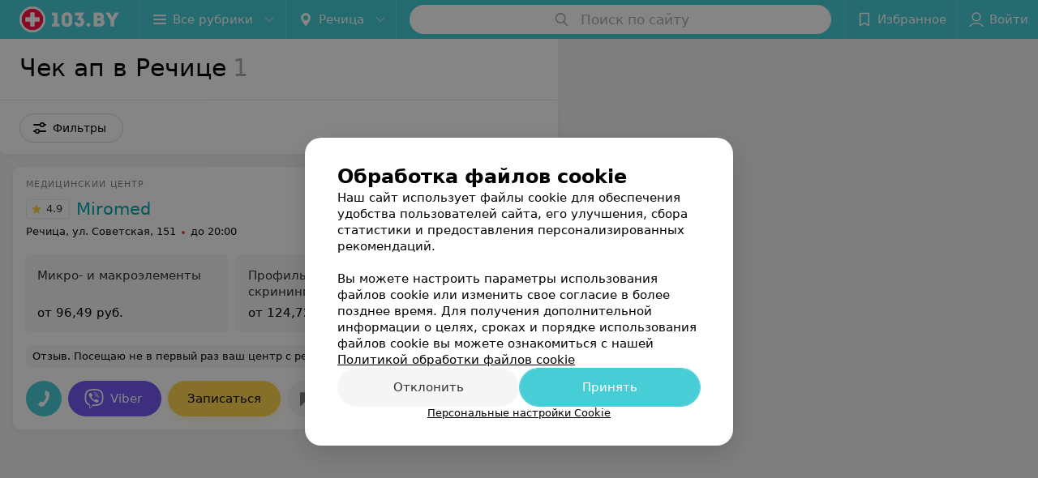

--- FILE ---
content_type: application/javascript; charset=utf-8
request_url: https://www.103.by/list/check-up/rechica/1_-IrG-gjkKbB.js
body_size: 10395
content:
window.__INITIAL_STATE__ = {"mobileApp":{"showIntro":0,"defaultTheme":"black","isMobileApp":false,"currentTheme":"black","visibleToolbar":true},"rubric":{"noindex":false,"info":{"id":10199753,"url":"check-up","title":"Чек ап","hasMap":true,"locale":"ru","section":{"id":"523","url":"lab-tests","title":"Лабораторная диагностика","hasTopBanner":null,"isShowPageSection":false},"hasBanner":true,"sectionId":523,"allSections":[523],"specialities":[],"sectionBanners":[{"params":{"p1":"csjnq","p2":"fgou","puid38":"26","puid43":"1"},"isReload":true,"sectionId":523}],"showCityInTitle":true,"languageSettings":[],"reviewPlaceholder":null,"placeConnectionType":"price","showRubricFastLinks":true,"allowBannerOnCatalog":false,"personalPagePathType":"by_rubric","showRubricCitiesLinks":true,"showPersonalFooterLinks":true,"personalPagePathRubricId":"41","personalPagePathRubricUrl":"laboratorii","template":{"id":10200663,"title":"Стандартный шаблон","isMain":1,"rubricId":10199753,"imageSize":"small","showCities":true,"pageViewType":"default","specialities":[],"menuBlockType":"fastLinks","pageLogicType":"places_list_rotated","pageUrlPrefix":"list","backgroundHref":null,"rubricatorType":null,"backgroundImage":null,"priceSheetTypes":"all","backgroundMobile":null,"isFeedUrlsShowed":false,"showCompactImage":true,"isDisplayQrButton":false,"isShowStaffRating":false,"backgroundLeftSide":null,"isShowPlacesRating":true,"showRobotsInRubric":false,"backgroundColorCode":null,"backgroundRightSide":null,"defaultSortProducts":"popularity-down","rubricatorColorCode":null,"showAsCatalogListTab":false,"defaultViewTypeProducts":"list","rubricatorTextColorCode":null,"pageSeoDefaultTemplateType":"places_list","isDisplayConsultationButton":false}},"currentFastLink":null},"showCities":true,"location":{"protocol":"https:","slashes":true,"auth":null,"host":"103.by","port":null,"hostname":"103.by","hash":null,"search":null,"query":{},"pathname":"/list/check-up/rechica/","path":"/list/check-up/rechica/","href":"https://www.103.by/list/check-up/rechica/","www":true,"domain":"103.by","subdomain":null,"baseURL":"https://www.103.by/list/check-up/rechica/","domains":["by","103"],"origin":"https://www.103.by","geo":{"city":"rechica","cityObject":{"id":325,"title":"Речица","prepositionalTitle":"Речице","url":"rechica","isRegional":false,"latitude":52.3586,"longitude":30.396,"zoom":13,"rubricMaps":null,"showInSelect":true,"dateTime":"2026-01-22T21:51:57+03:00"}},"rootURL":"https://www.103.by/main/rechica/","params":{"rubric":"check-up","city":"rechica","template":"list","controller":"list"}},"fastLinks":[],"contactsPopup":{"id":null,"open":false,"launchedFrom":null,"success":false,"worktime":[],"contacts":[],"inNetwork":false,"placesCount":0,"phones":[],"opening_info":{},"address":{}},"offersPopup":{"offers":[],"buttons":[],"phones":[],"onShowContactsPopup":null,"onBookingClick":null,"showNumberPlace":null,"onPageRedirect":null,"url":"","placeUrl":"","href":""},"breadcrumbs":[{"href":null,"text":"Лабораторная диагностика","isNativeLink":false},{"href":null,"text":"Чек ап в Речице","isNativeLink":false}],"pagination":{"start":1,"end":false},"listBanners":[{"id":7765,"params":{"p1":"csjnj","p2":"y","puid38":"26"},"status":true,"adaptive":["desktop"],"phoneWidth":768,"containerId":"164421875364726943","placementId":null,"showForPage":"all","tabletWidth":1000,"reloadsCount":null,"isAutoReloads":false,"reloadsInterval":null,"insertAfterPosition":5,"data":{"bt":52}},{"id":7764,"params":{"p1":"csjnm","p2":"fork","puid38":"26"},"status":true,"adaptive":["tablet","phone"],"phoneWidth":768,"containerId":"164421882787755931","placementId":null,"showForPage":"all","tabletWidth":1000,"reloadsCount":null,"isAutoReloads":false,"reloadsInterval":null,"insertAfterPosition":5,"data":{"bt":52}},{"id":7762,"params":{"p1":"csjng","p2":"fork","puid38":"26","puid43":"1"},"status":true,"adaptive":["tablet","phone"],"phoneWidth":768,"containerId":"16442186697119553","placementId":null,"showForPage":"all","tabletWidth":1000,"reloadsCount":null,"isAutoReloads":false,"reloadsInterval":null,"insertAfterPosition":3,"data":{"bt":52}}],"categoriesMenu":{"categories":[],"open":false,"pageIndex":-1,"menuLabel":"Все рубрики","selectedIndex":-1},"filters":{"filters":[{"id":2,"title":"Время работы","type":"worktime","showInFastLinks":false,"showedOptionsCount":5,"options":[{"id":"0","value":"круглосуточно","checked":false},{"id":"now","value":"работает сейчас","checked":false},{"id":"today","value":"работает сегодня","checked":false},{"id":"6","value":"с 6:00","checked":false},{"id":"7","value":"с 7:00","checked":false},{"id":"8","value":"с 8:00","checked":false},{"id":"-23","value":"до 23:00","checked":false},{"id":"-24","value":"до 24:00","checked":false},{"id":"-1","value":"до 01:00","checked":false},{"id":"-2","value":"до 02:00","checked":false},{"id":"-3","value":"до 03:00","checked":false}],"isVisible":true,"hasChecked":false},{"id":1353,"title":"Парковка","type":"checkbox","showInFastLinks":false,"showedOptionsCount":5,"options":[{"id":10413,"value":"Есть","checked":false}],"isVisible":true,"hasChecked":false},{"id":0,"type":"map","title":"Поиск по карте","isVisible":true,"options":[{"id":"on","value":"on"},{"id":"off","value":"off"}]}],"selected":[],"sorting":[],"showedFiltersCount":0,"nearbyPlacesFilter":{"isPending":false,"checked":false},"viewType":[]},"banner":{"included":true,"isOpened":true},"footer":[],"cities":[{"id":1,"title":"Минск","prepositionalTitle":"Минске","url":"minsk","isRegional":true,"latitude":53.9045,"longitude":27.5615,"zoom":11,"rubricMaps":null,"showInSelect":true,"dateTime":"2026-01-22T21:51:57+03:00","isActive":false},{"id":5,"title":"Брест","prepositionalTitle":"Бресте","url":"brest","isRegional":true,"latitude":52.1014,"longitude":23.6936,"zoom":12,"rubricMaps":null,"showInSelect":true,"dateTime":"2026-01-22T21:51:57+03:00","isActive":false},{"id":4,"title":"Витебск","prepositionalTitle":"Витебске","url":"vitebsk","isRegional":true,"latitude":55.1862,"longitude":30.2155,"zoom":12,"rubricMaps":null,"showInSelect":true,"dateTime":"2026-01-22T21:51:57+03:00","isActive":false},{"id":2,"title":"Гомель","prepositionalTitle":"Гомеле","url":"gomel","isRegional":true,"latitude":52.4205,"longitude":31.0305,"zoom":11,"rubricMaps":null,"showInSelect":true,"dateTime":"2026-01-22T21:51:57+03:00","isActive":false},{"id":3,"title":"Гродно","prepositionalTitle":"Гродно","url":"grodno","isRegional":true,"latitude":53.6739,"longitude":23.8277,"zoom":13,"rubricMaps":null,"showInSelect":true,"dateTime":"2026-01-22T21:51:57+03:00","isActive":false},{"id":6,"title":"Могилев","prepositionalTitle":"Могилеве","url":"mogilev","isRegional":true,"latitude":53.8715,"longitude":30.3217,"zoom":11,"rubricMaps":null,"showInSelect":true,"dateTime":"2026-01-22T21:51:57+03:00","isActive":false},{"id":251,"title":"Барановичи","prepositionalTitle":"Барановичах","url":"baranovichi","isRegional":false,"latitude":53.1313,"longitude":26.0174,"zoom":13,"rubricMaps":null,"showInSelect":true,"dateTime":"2026-01-22T21:51:57+03:00","isActive":false},{"id":379,"title":"Бобруйск","prepositionalTitle":"Бобруйске","url":"bobrujsk","isRegional":false,"latitude":53.1446,"longitude":29.2214,"zoom":12,"rubricMaps":null,"showInSelect":true,"dateTime":"2026-01-22T21:51:57+03:00","isActive":false},{"id":352,"title":"Борисов","prepositionalTitle":"Борисове","url":"borisov","isRegional":false,"latitude":54.2362,"longitude":28.5074,"zoom":12,"rubricMaps":null,"showInSelect":true,"dateTime":"2026-01-22T21:51:57+03:00","isActive":false},{"id":332,"title":"Волковыск","prepositionalTitle":"Волковыске","url":"volkovysk","isRegional":false,"latitude":53.1476,"longitude":24.4391,"zoom":13,"rubricMaps":null,"showInSelect":true,"dateTime":"2026-01-22T21:51:57+03:00","isActive":false},{"id":15789603,"title":"Вся Беларусь","prepositionalTitle":"Беларуси","url":"belarus","isRegional":false,"latitude":53.5349,"longitude":28.0411,"zoom":7,"rubricMaps":null,"showInSelect":true,"dateTime":"2026-01-22T21:51:57+03:00","isActive":false},{"id":313,"title":"Добруш","prepositionalTitle":"Добруше","url":"dobrush","isRegional":false,"latitude":52.4032,"longitude":31.3295,"zoom":12,"rubricMaps":null,"showInSelect":true,"dateTime":"2026-01-22T21:51:57+03:00","isActive":false},{"id":357,"title":"Жодино","prepositionalTitle":"Жодино","url":"zhodino","isRegional":false,"latitude":54.1022,"longitude":28.3219,"zoom":12,"rubricMaps":null,"showInSelect":true,"dateTime":"2026-01-22T21:51:57+03:00","isActive":false},{"id":265,"title":"Кобрин","prepositionalTitle":"Кобрине","url":"kobrin","isRegional":false,"latitude":52.2141,"longitude":24.3582,"zoom":12,"rubricMaps":null,"showInSelect":true,"dateTime":"2026-01-22T21:51:57+03:00","isActive":false},{"id":340,"title":"Лида","prepositionalTitle":"Лиде","url":"lida","isRegional":false,"latitude":53.904,"longitude":25.2965,"zoom":12,"rubricMaps":null,"showInSelect":true,"dateTime":"2026-01-22T21:51:57+03:00","isActive":false},{"id":321,"title":"Мозырь","prepositionalTitle":"Мозыре","url":"mozyry","isRegional":false,"latitude":52.0529,"longitude":29.2382,"zoom":12,"rubricMaps":null,"showInSelect":true,"dateTime":"2026-01-22T21:51:57+03:00","isActive":false},{"id":367,"title":"Молодечно","prepositionalTitle":"Молодечно","url":"molodechno","isRegional":false,"latitude":54.3105,"longitude":26.8554,"zoom":13,"rubricMaps":null,"showInSelect":true,"dateTime":"2026-01-22T21:51:57+03:00","isActive":false},{"id":368,"title":"Мядель","prepositionalTitle":"Мяделе","url":"myadely","isRegional":false,"latitude":54.8772,"longitude":26.9388,"zoom":13,"rubricMaps":null,"showInSelect":true,"dateTime":"2026-01-22T21:51:57+03:00","isActive":false},{"id":342,"title":"Новогрудок","prepositionalTitle":"Новогрудке","url":"novogrudok","isRegional":false,"latitude":53.5977,"longitude":25.8244,"zoom":13,"rubricMaps":null,"showInSelect":true,"dateTime":"2026-01-22T21:51:57+03:00","isActive":false},{"id":293,"title":"Новополоцк","prepositionalTitle":"Новополоцке","url":"novopolock","isRegional":false,"latitude":55.5273,"longitude":28.6015,"zoom":12,"rubricMaps":null,"showInSelect":true,"dateTime":"2026-01-22T21:51:57+03:00","isActive":false},{"id":294,"title":"Орша","prepositionalTitle":"Орше","url":"orsha","isRegional":false,"latitude":54.523,"longitude":30.4262,"zoom":13,"rubricMaps":null,"showInSelect":true,"dateTime":"2026-01-22T21:51:57+03:00","isActive":false},{"id":366,"title":"Пинск","prepositionalTitle":"Пинске","url":"pinsk","isRegional":false,"latitude":52.1408,"longitude":26.0712,"zoom":12,"rubricMaps":null,"showInSelect":true,"dateTime":"2026-01-22T21:51:57+03:00","isActive":false},{"id":295,"title":"Полоцк","prepositionalTitle":"Полоцке","url":"polock","isRegional":false,"latitude":55.4947,"longitude":28.7585,"zoom":12,"rubricMaps":null,"showInSelect":true,"dateTime":"2026-01-22T21:51:57+03:00","isActive":false},{"id":15789523,"title":"Ратомка","prepositionalTitle":"Ратомке","url":"ratomka","isRegional":false,"latitude":53.9396,"longitude":27.3383,"zoom":13,"rubricMaps":null,"showInSelect":true,"dateTime":"2026-01-22T21:51:57+03:00","isActive":false},{"id":325,"title":"Речица","prepositionalTitle":"Речице","url":"rechica","isRegional":false,"latitude":52.3586,"longitude":30.396,"zoom":13,"rubricMaps":null,"showInSelect":true,"dateTime":"2026-01-22T21:51:57+03:00","isActive":true},{"id":327,"title":"Светлогорск","prepositionalTitle":"Светлогорске","url":"svetlogorsk","isRegional":false,"latitude":52.6267,"longitude":29.749,"zoom":12,"rubricMaps":null,"showInSelect":true,"dateTime":"2026-01-22T21:51:57+03:00","isActive":false},{"id":370,"title":"Слуцк","prepositionalTitle":"Слуцке","url":"sluck","isRegional":false,"latitude":53.021,"longitude":27.554,"zoom":12,"rubricMaps":null,"showInSelect":true,"dateTime":"2026-01-22T21:51:57+03:00","isActive":false},{"id":372,"title":"Солигорск","prepositionalTitle":"Солигорске","url":"soligorsk","isRegional":false,"latitude":52.7899,"longitude":27.5224,"zoom":13,"rubricMaps":null,"showInSelect":true,"dateTime":"2026-01-22T21:51:57+03:00","isActive":false}],"places":{"items":[{"id":10291733,"type":"default","text_type":"Медицинский центр","title":"Miromed (Миромед)","short_title":"Miromed","short_description":"УЗИ, эндокринолог, сосудистый хирург","url":"miromed","state":"paid","is_enable_comments":true,"view_info":{"type":"compact","image":null,"imageResource":{"path":"/37/d1/b9","width":1067,"entity":"catalog_place_photo_default","height":671,"server":"ms1","filename":"37d1b93ef1780418935270415f429ff8.jpg"},"description":null,"default_page":"https://miromed.103.by/rubric/check-up/"},"address":{"floor":null,"office":null,"street":"ул. Советская","building":"151","description":"Пятиэтажный жилой дом напротив СШ №8","city":{"id":325,"type":"city","zoom":"13","title":"Речица","latitude":"52.3586","longitude":"30.396","isRegional":null,"showInSelect":"1","transcription":"rechica","prepositionalTitle":"Речице"},"market":null,"count_addresses":1,"linked_place_id":null,"hideCity":false,"officeType":null},"opening_info":{"is_open":false,"worktimes":null,"description":"до 20:00"},"adv_message":null,"buttons":[{"id":416056,"type":"messenger","title":"Viber","enableNofollow":true,"url":"viber://chat?number=375296552505&text=%D0%97%D0%B4%D1%80%D0%B0%D0%B2%D1%81%D1%82%D0%B2%D1%83%D0%B9%D1%82%D0%B5%21+%D0%9F%D0%B8%D1%88%D1%83+%D1%81+%D0%BF%D0%BE%D1%80%D1%82%D0%B0%D0%BB%D0%B0+103.by","type_messenger":"Viber"},{"id":411813,"type":"compositeContacts","title":"Записаться","enableNofollow":true,"url":null,"service":"booking_service","data":{"rubricId":"10199753"}},{"type":"favorites","title":"В избранное"},{"id":411833,"type":"reviews","title":"Отзывы","enableNofollow":false,"url":"https://miromed.103.by#reviews","reviewsCount":"32"}],"delivery_services":null,"props":[],"phone_count":1,"driveway":{"id":10302633,"coords":[52.3581,30.4273],"showMap":true,"title":"Miromed (Миромед)"},"phones":[{"id":"180483","sort_order":"1","description":"консультация по услугам, запись","type":"default","hideCountryCode":false,"countryCode":"375","phoneCode":"29","phoneNumber":"6552505"}],"logo":{"imageResource":{"path":"/5c/01/09","width":1133,"entity":"place_logo","height":396,"server":"ms1","filename":"5c010925b9ab38814d9c6cf927303859.jpg"},"url":"https://ms1.103.by/images/2bf6b96d5961e308ac8153533a4c9592/resize/w=168,h=168,q=80/place_logo/5c/01/09/5c010925b9ab38814d9c6cf927303859.jpg","ratio":2.861111111111111,"width":110},"forms":[{"id":1063,"buttonTitle":"Задать вопрос","type":"metering"}],"staff":[{"object":"Staff","id":12224,"last_name":"Благочинный","first_name":"Сергей","middle_name":"Владимирович","url":"12224-blagocinnyj","is_approved":false,"seniority":12,"start_work_date":"2013-06-11T00:00:00.000000Z","rating":"5.0","status":true,"photos":[{"object":"Photos","id":13731,"pivotPoint":"top-center","imageResource":{"server":"ms1","path":"/2b/36/f3","filename":"2b36f3ac0aa45e4226cd01aba4069cd4.jpg","width":260,"height":338,"entity":"catalog_staff_photo"}}],"integrations":[],"online_consultation":{"data":{"is_online_consultation":false}},"sortOrder":0,"specialties":["Врач УЗД"],"shortDescription":"","seniorityText":"Стаж 12 лет","categories":["Первая категория"],"degree":[],"children":[],"industries":["Медицина"],"full_name":"Благочинный Сергей Владимирович","short_full_name":"Благочинный С. В.","filteredPlace":{"data":[{"object":"Place","id":10291733,"title":"Miromed (Миромед)","sortOrder":1,"rating":0,"reviewsCount":0}]},"price":null,"fullUrl":"https://www.103.by/spec/12224-blagocinnyj/","isOnlineConsultation":false,"reviewsCount":12},{"object":"Staff","id":12727,"last_name":"Шилак","first_name":"Светлана","middle_name":"Феликсовна","url":"12727-silak","is_approved":false,"seniority":20,"start_work_date":"2005-05-07T00:00:00.000000Z","rating":"5.0","status":true,"photos":[{"object":"Photos","id":37164,"pivotPoint":"top-center","imageResource":{"server":"ms1","path":"/73/82/52","filename":"73825224816b072d63a17099d6c306ae.jpg","width":1926,"height":2400,"entity":"catalog_staff_photo"}}],"integrations":[],"online_consultation":{"data":{"is_online_consultation":false}},"sortOrder":0,"specialties":["Врач УЗД"],"shortDescription":"","seniorityText":"Стаж 20 лет","categories":[],"degree":[],"children":[],"industries":["Медицина"],"full_name":"Шилак Светлана Феликсовна","short_full_name":"Шилак С. Ф.","filteredPlace":{"data":[{"object":"Place","id":10291733,"title":"Miromed (Миромед)","sortOrder":1,"rating":0,"reviewsCount":0}]},"price":null,"fullUrl":"https://www.103.by/spec/12727-silak/","isOnlineConsultation":false,"reviewsCount":1},{"object":"Staff","id":15679,"last_name":"Скорикова","first_name":"Ольга","middle_name":"Ивановна","url":"15679-skorikova","is_approved":false,"seniority":22,"start_work_date":"2003-05-07T00:00:00.000000Z","rating":0,"status":true,"photos":[{"object":"Photos","id":28490,"pivotPoint":"top-center","imageResource":{"server":"ms1","path":"/49/01/23","filename":"49012390ccc3fbd15045b4b217f0ecbf.jpg","width":1070,"height":1533,"entity":"catalog_staff_photo"}}],"integrations":[],"defaultPrice":{"id":103858,"place_id":10291733,"title":"Консультация эндокринолога","staff_id":15679,"price_id":800256,"online_consultation":{"data":{"is_online_consultation":false}},"priceWithDiscount":null,"isIntervalExists":false,"currencyShortTitle":"BYN","price":30,"priceText":"30,00 руб.","discountPriceText":null,"discount":null,"discountDateEnd":null,"url":null,"isSameDomain":true,"pricingURL":null,"photos":[],"prefix":null,"symbol":"руб.","priceTextWithoutPrecision":"30 руб.","discountPriceTextWithoutPrecision":null,"isOnlineConsultation":false},"online_consultation":{"data":{"is_online_consultation":false}},"sortOrder":0,"specialties":["Эндокринолог"],"shortDescription":"","seniorityText":"Стаж 22 года","categories":["Первая категория"],"degree":[],"children":[],"industries":["Медицина"],"full_name":"Скорикова Ольга Ивановна","short_full_name":"Скорикова О. И.","filteredPlace":{"data":[{"object":"Place","id":10291733,"title":"Miromed (Миромед)","sortOrder":1,"rating":0,"reviewsCount":0}]},"price":{"object":"StaffPrice","id":103858,"prefix":30,"title":"Консультация эндокринолога","discount":null,"price_with_discount":null,"date_ended":null,"staff_id":15679,"place_id":10291733,"symbol":30,"compilation_id":null,"priceWithDiscount":null,"isIntervalExists":false,"currencyShortTitle":null,"price":30,"priceText":"30,00 руб.","discountPriceText":null,"discountDateEnd":null,"url":null,"isSameDomain":true,"pricingURL":null,"photos":[],"priceTextWithoutPrecision":"30 руб.","discountPriceTextWithoutPrecision":null,"isOnlineConsultation":false},"fullUrl":"https://www.103.by/spec/15679-skorikova/","isOnlineConsultation":false,"reviewsCount":0},{"object":"Staff","id":22168,"last_name":"Троско","first_name":"Анна","middle_name":"Геннадьевна","url":"22168-trosko","is_approved":false,"seniority":38,"start_work_date":"1987-05-07T00:00:00.000000Z","rating":0,"status":true,"photos":[{"object":"Photos","id":28484,"pivotPoint":"top-center","imageResource":{"server":"ms1","path":"/4c/08/ef","filename":"4c08ef93448950d1e139c5f95083e631.jpg","width":1014,"height":1018,"entity":"catalog_staff_photo"}}],"integrations":[],"online_consultation":{"data":{"is_online_consultation":false}},"sortOrder":0,"specialties":["Врач УЗД"],"shortDescription":"","seniorityText":"Стаж 38 лет","categories":["Первая категория"],"degree":[],"children":[],"industries":["Медицина"],"full_name":"Троско Анна Геннадьевна","short_full_name":"Троско А. Г.","filteredPlace":{"data":[{"object":"Place","id":10291733,"title":"Miromed (Миромед)","sortOrder":1,"rating":0,"reviewsCount":0}]},"price":null,"fullUrl":"https://www.103.by/spec/22168-trosko/","isOnlineConsultation":false,"reviewsCount":0},{"object":"Staff","id":22170,"last_name":"Кабанец","first_name":"Иннеса","middle_name":"Анатольевна","url":"22170-kabanets","is_approved":false,"seniority":0,"start_work_date":"2025-05-07T00:00:00.000000Z","rating":0,"status":true,"photos":[],"integrations":[],"online_consultation":{"data":{"is_online_consultation":false}},"sortOrder":0,"specialties":["Врач УЗД"],"shortDescription":"","seniorityText":"","categories":["Первая категория"],"degree":[],"children":[],"industries":["Медицина"],"full_name":"Кабанец Иннеса Анатольевна","short_full_name":"Кабанец И. А.","filteredPlace":{"data":[{"object":"Place","id":10291733,"title":"Miromed (Миромед)","sortOrder":1,"rating":0,"reviewsCount":0}]},"price":null,"fullUrl":"https://www.103.by/spec/22170-kabanets/","isOnlineConsultation":false,"reviewsCount":0}],"integrations":[{"type":"booking_service","data":{"rubricId":"10199753"}}],"galleries":[{"id":95963,"title":"Галерея","countPhotos":4,"isVisible":true,"showInStream":true,"showInPlaceGallery":true,"isMain":true}],"integrations_with_services":null,"review":{"text":"Посещаю не в первый раз ваш центр с ребенком. И все всегда на высоком уровне. Вежливый, приветливый медперсонал, грамотные специалисты, все очень быстро и четко. Рекомендую!","reviewsCount":32},"reviewsCount":32,"photo_slider":[{"photoId":2704623,"galleryId":95963,"photo":{"notTrim":false,"pivotPoint":"middle-center","filename":"https://ms1.103.by/images/43d7bf694dce720c725a124891d38bae/resize/w%3D1200%2Ch%3D800%2Cq%3D80/place_gallery_photo/3f/10/43/3f1043b0d550a4a8c979162017c7f67a.jpg","width":null,"height":null},"watermark":true,"imageResource":{"entity":"place_gallery_photo","server":"ms1","path":"/3f/10/43","filename":"3f1043b0d550a4a8c979162017c7f67a.jpg","width":1600,"height":900},"previewFilename":"https://ms1.103.by/images/e7d85768bf1fef3e043935d10cb82825/thumb/w%3D150%2Ch%3D110%2Cq%3D80/place_gallery_photo/3f/10/43/3f1043b0d550a4a8c979162017c7f67a.jpg"},{"photoId":2704633,"galleryId":95963,"photo":{"notTrim":false,"pivotPoint":"middle-center","filename":"https://ms1.103.by/images/43d7bf694dce720c725a124891d38bae/resize/w%3D1200%2Ch%3D800%2Cq%3D80/place_gallery_photo/7a/06/43/7a0643d4e448a6c0764e5639b71ec29c.jpg","width":null,"height":null},"watermark":true,"imageResource":{"entity":"place_gallery_photo","server":"ms1","path":"/7a/06/43","filename":"7a0643d4e448a6c0764e5639b71ec29c.jpg","width":1600,"height":900},"previewFilename":"https://ms1.103.by/images/e7d85768bf1fef3e043935d10cb82825/thumb/w%3D150%2Ch%3D110%2Cq%3D80/place_gallery_photo/7a/06/43/7a0643d4e448a6c0764e5639b71ec29c.jpg"},{"photoId":2704643,"galleryId":95963,"photo":{"notTrim":false,"pivotPoint":"middle-center","filename":"https://ms1.103.by/images/43d7bf694dce720c725a124891d38bae/resize/w%3D1200%2Ch%3D800%2Cq%3D80/place_gallery_photo/46/da/46/46da46a54b357b71cf32304f04d840b9.jpg","width":null,"height":null},"watermark":true,"imageResource":{"entity":"place_gallery_photo","server":"ms1","path":"/46/da/46","filename":"46da46a54b357b71cf32304f04d840b9.jpg","width":1600,"height":900},"previewFilename":"https://ms1.103.by/images/e7d85768bf1fef3e043935d10cb82825/thumb/w%3D150%2Ch%3D110%2Cq%3D80/place_gallery_photo/46/da/46/46da46a54b357b71cf32304f04d840b9.jpg"},{"photoId":2704653,"galleryId":95963,"photo":{"notTrim":false,"pivotPoint":"middle-center","filename":"https://ms1.103.by/images/43d7bf694dce720c725a124891d38bae/resize/w%3D1200%2Ch%3D800%2Cq%3D80/place_gallery_photo/23/aa/6d/23aa6dbdf29fba855f744e2754e3bce6.jpg","width":null,"height":null},"watermark":true,"imageResource":{"entity":"place_gallery_photo","server":"ms1","path":"/23/aa/6d","filename":"23aa6dbdf29fba855f744e2754e3bce6.jpg","width":900,"height":1600},"previewFilename":"https://ms1.103.by/images/e7d85768bf1fef3e043935d10cb82825/thumb/w%3D150%2Ch%3D110%2Cq%3D80/place_gallery_photo/23/aa/6d/23aa6dbdf29fba855f744e2754e3bce6.jpg"}],"exist_offers":4,"placeRating":4.9,"offers":[{"id":1777629,"place_id":10291733,"title":"Микро- и макроэлементы","description":null,"category_id":266979,"url":null,"sheet_id":7186,"category_sort_order":7,"status":true,"photos":[],"categories":{"data":[{"id":266979,"title":"Анализ крови","parent_id":266976,"main_rubric_id":41,"description":""},{"id":266976,"title":"Анализы","parent_id":null,"main_rubric_id":41,"description":"Договор N454-22 оказания платных медицинских услуг с \"Инвитро\" от 28.05.2025 г."}]},"integrations":{"data":[]},"booking_form":{"data":{"place_id":10291733,"is_show_record_form":true}},"online_consultation":{"data":{"is_online_consultation":false}},"interval_info":{"data":{"is_interval_exists":false}},"priceWithDiscount":null,"isIntervalExists":false,"currencyShortTitle":"BYN","price":96.49,"priceText":"от 96,49 руб.","discountPriceText":null,"discount":null,"discountDateEnd":null,"isSameDomain":true,"pricingURL":"https://miromed.103.by/pricing/7186/266979/#offersContent","prefix":"от","symbol":"руб.","priceTextWithoutPrecision":"от 96,49 руб.","discountPriceTextWithoutPrecision":null,"isOnlineConsultation":false},{"id":1777632,"place_id":10291733,"title":"Профиль «Женский скрининг»","description":null,"category_id":266979,"url":null,"sheet_id":7186,"category_sort_order":8,"status":true,"photos":[],"categories":{"data":[{"id":266979,"title":"Анализ крови","parent_id":266976,"main_rubric_id":41,"description":""},{"id":266976,"title":"Анализы","parent_id":null,"main_rubric_id":41,"description":"Договор N454-22 оказания платных медицинских услуг с \"Инвитро\" от 28.05.2025 г."}]},"integrations":{"data":[]},"booking_form":{"data":{"place_id":10291733,"is_show_record_form":true}},"online_consultation":{"data":{"is_online_consultation":false}},"interval_info":{"data":{"is_interval_exists":false}},"priceWithDiscount":null,"isIntervalExists":false,"currencyShortTitle":"BYN","price":124.72,"priceText":"от 124,72 руб.","discountPriceText":null,"discount":null,"discountDateEnd":null,"isSameDomain":true,"pricingURL":"https://miromed.103.by/pricing/7186/266979/#offersContent","prefix":"от","symbol":"руб.","priceTextWithoutPrecision":"от 124,72 руб.","discountPriceTextWithoutPrecision":null,"isOnlineConsultation":false},{"id":1777638,"place_id":10291733,"title":"Онкориск мужской","description":"предстательная железа","category_id":266979,"url":null,"sheet_id":7186,"category_sort_order":10,"status":true,"photos":[],"categories":{"data":[{"id":266979,"title":"Анализ крови","parent_id":266976,"main_rubric_id":41,"description":""},{"id":266976,"title":"Анализы","parent_id":null,"main_rubric_id":41,"description":"Договор N454-22 оказания платных медицинских услуг с \"Инвитро\" от 28.05.2025 г."}]},"integrations":{"data":[]},"booking_form":{"data":{"place_id":10291733,"is_show_record_form":true}},"online_consultation":{"data":{"is_online_consultation":false}},"interval_info":{"data":{"is_interval_exists":false}},"priceWithDiscount":null,"isIntervalExists":false,"currencyShortTitle":"BYN","price":56.87,"priceText":"от 56,87 руб.","discountPriceText":null,"discount":null,"discountDateEnd":null,"isSameDomain":true,"pricingURL":"https://miromed.103.by/pricing/7186/266979/#offersContent","prefix":"от","symbol":"руб.","priceTextWithoutPrecision":"от 56,87 руб.","discountPriceTextWithoutPrecision":null,"isOnlineConsultation":false},{"id":1777668,"place_id":10291733,"title":"Скрининг щитовидной железы","description":null,"category_id":266994,"url":null,"sheet_id":7186,"category_sort_order":2,"status":true,"photos":[],"categories":{"data":[{"id":266994,"title":"Анализ на гормоны","parent_id":266976,"main_rubric_id":41,"description":""},{"id":266976,"title":"Анализы","parent_id":null,"main_rubric_id":41,"description":"Договор N454-22 оказания платных медицинских услуг с \"Инвитро\" от 28.05.2025 г."}]},"integrations":{"data":[]},"booking_form":{"data":{"place_id":10291733,"is_show_record_form":true}},"online_consultation":{"data":{"is_online_consultation":false}},"interval_info":{"data":{"is_interval_exists":false}},"priceWithDiscount":null,"isIntervalExists":false,"currencyShortTitle":"BYN","price":63.72,"priceText":"от 63,72 руб.","discountPriceText":null,"discount":null,"discountDateEnd":null,"isSameDomain":true,"pricingURL":"https://miromed.103.by/pricing/7186/266994/#offersContent","prefix":"от","symbol":"руб.","priceTextWithoutPrecision":"от 63,72 руб.","discountPriceTextWithoutPrecision":null,"isOnlineConsultation":false}],"delivery":{},"hasIntegrations":false,"showButtonAllAddresses":false,"shortTitle":"Miromed","inNetwork":false,"placeUrl":"https://miromed.103.by","isSameDomain":true,"href":"https://miromed.103.by/rubric/check-up/free/","isPS":true,"offersViewType":"default"}],"placeIds":[],"rotationCycleNumber":36725,"premiumPlacesCount":0,"count":1,"offset":0,"searchArea":{},"networks":[],"staffLimit":5},"promoPlace":null,"promo":{"list":[],"uuid":"fu-ZoBPigs"},"page":{"name":"catalog","showCookiesNotification":true,"flags":{"isMobileApp":false,"isIOS":false,"isAndroid":false,"isIPhoneX":false,"isLog":false,"isError":false,"isFast":false,"isTest":false,"isCache":false,"isMark":false,"isFeature":false,"isToprubricator":false,"isCatalog":false,"isSvg":false,"isScript":false,"isMetrika":false},"groupNetworks":false,"placeConnectionType":"price","title":"Чек ап","url":"check-up","sectionTitle":"Лабораторная диагностика","sectionUrl":"lab-tests","isShowPageSection":false,"hasMap":true,"personalPagePathType":"by_rubric","template":{"id":10200663,"title":"Стандартный шаблон","isMain":1,"rubricId":10199753,"imageSize":"small","showCities":true,"pageViewType":"default","specialities":[],"menuBlockType":"fastLinks","pageLogicType":"places_list_rotated","pageUrlPrefix":"list","backgroundHref":null,"rubricatorType":null,"backgroundImage":null,"priceSheetTypes":"all","backgroundMobile":null,"isFeedUrlsShowed":false,"showCompactImage":true,"isDisplayQrButton":false,"isShowStaffRating":false,"backgroundLeftSide":null,"isShowPlacesRating":true,"showRobotsInRubric":false,"backgroundColorCode":null,"backgroundRightSide":null,"defaultSortProducts":"popularity-down","rubricatorColorCode":null,"showAsCatalogListTab":false,"defaultViewTypeProducts":"list","rubricatorTextColorCode":null,"pageSeoDefaultTemplateType":"places_list","isDisplayConsultationButton":false},"rubricId":10199753,"cityId":325,"sectionId":523,"allSections":[523]},"tabs":[],"seo":{"id":"46013","h1":"Чек ап в Речице","title":"Чекап организма в Речице — цены, отзывы, Check-Up для мужчин и женщин","keywords":null,"description":"Все медицинские центры в Речице, где можно пройти Чекап - полное обследование организма ✅, вы найдете в каталоге ☛ 103.by. Цены на чек ап, адреса, онлайн-запись.","text":"","textSeo":"","textTable":"","shortTitle":"Чек ап","useShortTitle":false},"map":{"markers":[],"cards":[],"zoom":13,"minZoom":5,"maxZoom":18,"coords":[],"userPosition":null,"activePlace":{"id":null,"uuid":0,"status":null},"bounds":null,"isFullScreen":false,"enableSearch":true,"isLargeUpScreenSize":false,"positionOnceUpdated":false,"resetOptions":false,"hasVisiblePoints":false,"rotationCycleNumber":0,"rubricId":null},"ui":{"Sidebar":{"filter":{"isOpened":false},"gdsRubricator":{"isOpened":false}},"Pagination":{"isLoading":false},"ItemsList":{"isLoading":false}},"i18n":{"lang":"ru","links":[],"userLang":null},"search":{"categories":[],"results":[],"history":[],"placeholder":"Поиск по сайту","isContentLoaded":false,"totalCount":0,"uuid":"6fCN_P4e6G","isOpen":false,"showCategories":true,"redirect":true,"__value__":"","initialValue":"","__value_was_changed__":false},"forms":{},"apiKey":{"key":"490671d5267d591371ac4c35c7da31a7","timestamp":1769107918},"header":{"fixedNodes":[],"topOffset":0,"title":{"isOutside":false,"text":""}},"relinkingBlocks":{"rubrics":{"title":"Вам будет интересно","items":[]},"countries":{"title":"Чек ап в других городах","items":[]},"geoFastLinks":{"title":"Вам будет интересно","items":[]},"sectionsGeoFastLinks":{"title":"Смотрите также","items":[]}},"topRubricator":{"breadCrumbs":[],"items":[],"dynamicItems":[],"viewType":null,"activeNodeId":null,"openNodeId":null,"loading":false,"isBackStep":false,"specialHeader":null,"selectedNode":{"title":"выберите услугу"}},"gdsRubricator":{"id":null,"items":[]},"rubricator":{"items":[],"activeNodeId":null,"loading":false,"selectedNode":{"title":"Выберите услугу"},"isBackStep":false,"openRubricatorFirstLevel":false,"dates":{},"rubricUrl":"check-up"},"toast":{"items":[]},"gallery":{"galleryPhotos":[],"title":"","startIndex":0,"placeHref":"","placeUrl":"","placeId":0},"searchBooking":{},"favorites":{"place":[],"drug":[]},"userInfo":{"user":{"permissionsAreSet":false,"authorized":false,"roles":[],"places":[],"networks":[],"loginPopup":{"open":false,"url":"","type":""},"loginURL":"https://www.103.by/auth/login/","timezoneOffset":0}},"goods":{"items":[],"count":0,"topProducts":{"count":0,"topSellersIds":[]}},"settings":{},"profile":{"favoritePlaces":{"items":[],"isLoaded":false,"lazyPlaces":[],"count":0,"endScroll":false},"booking":{"actual":{"items":[],"total":0},"isLoaded":false,"active":{"dataState":"loading","is_owner":false},"showMoreLoading":false},"records":{"actual":{"items":[],"total":0,"isLoading":false},"archived":{"items":[],"total":0},"filtered":{"items":[],"total":0,"isLoading":false},"isLoaded":false,"searchValue":""}},"geolocation":{"userPosition":{},"status":"","errorCode":0},"sellerInfo":{},"labMap":{"hash":"2622e36866b0fa8ebade7f71679bb0b4"},"brandingSearch":[],"abTestInfo":[],"deliveriesPopup":{"open":false,"deliveryServices":[],"foodButtons":[],"name":""},"customBanner":null,"cookiesPopup":{"isOpenPopupCookies":false,"isClosed":false,"status":"default","checkboxGroup":[{"id":0,"text":"Функциональные/технические файлы cookie","description":"Используются для обеспечения функционирования сайта, например, сохранение настроек пользователя, поддержка аутентификации, обеспечение безопасности и конфиденциальности данных, управление сессией пользователя и предоставление технической поддержки. Данный тип файлов является обязательным и не подлежит отключению.","label":"technical","disabled":true,"checked":true,"isOpen":false},{"id":1,"text":"Аналитические файлы cookie","description":"Используются для оценки активности пользователя на сайте и анализа сведений о взаимодействия с ним, что помогает улучшать производительность сайта и делать его более удобным для использования. Данный тип файлов анонимизируется (обезличивается) и не содержит персональные данные пользователей.","label":"analytics","checked":false,"isOpen":false},{"id":2,"text":"Рекламные/маркетинговые файлы cookie","description":"Используются для целей маркетинга и улучшения качества рекламы, создавая профиль интересов пользователя и предлагая рекламу, которая наиболее соответствует его предпочтениям.","label":"advertising","checked":false,"isOpen":false}]}}